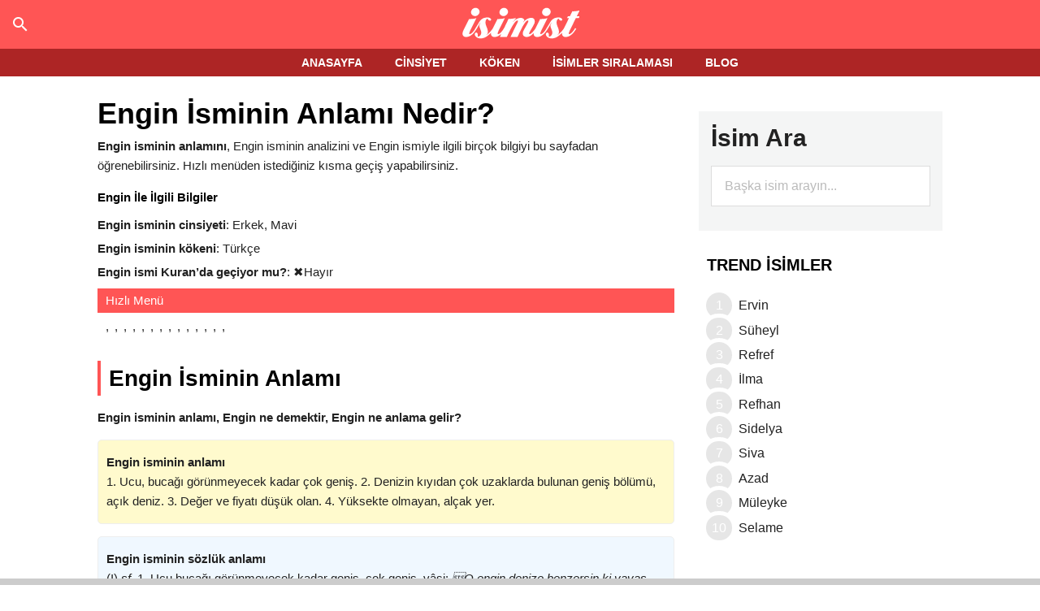

--- FILE ---
content_type: text/html; charset=utf-8
request_url: https://www.google.com/recaptcha/api2/aframe
body_size: 258
content:
<!DOCTYPE HTML><html><head><meta http-equiv="content-type" content="text/html; charset=UTF-8"></head><body><script nonce="R_jsU_stXaO9n27Ev3gJUQ">/** Anti-fraud and anti-abuse applications only. See google.com/recaptcha */ try{var clients={'sodar':'https://pagead2.googlesyndication.com/pagead/sodar?'};window.addEventListener("message",function(a){try{if(a.source===window.parent){var b=JSON.parse(a.data);var c=clients[b['id']];if(c){var d=document.createElement('img');d.src=c+b['params']+'&rc='+(localStorage.getItem("rc::a")?sessionStorage.getItem("rc::b"):"");window.document.body.appendChild(d);sessionStorage.setItem("rc::e",parseInt(sessionStorage.getItem("rc::e")||0)+1);localStorage.setItem("rc::h",'1769822151225');}}}catch(b){}});window.parent.postMessage("_grecaptcha_ready", "*");}catch(b){}</script></body></html>